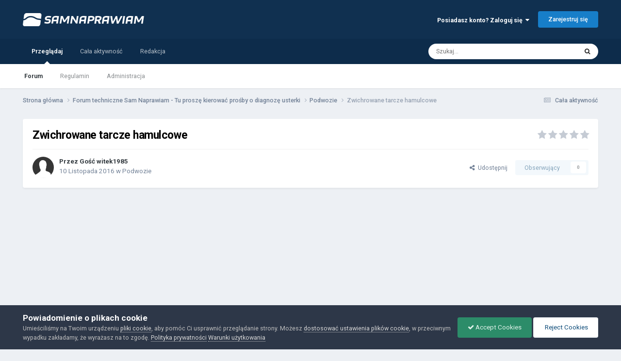

--- FILE ---
content_type: text/html;charset=UTF-8
request_url: https://forum.samnaprawiam.com/topic/7065-zwichrowane-tarcze-hamulcowe/
body_size: 13967
content:
<!DOCTYPE html>
<html lang="pl-PL" dir="ltr">
	<head>
		<meta charset="utf-8">
        
		<title>Zwichrowane tarcze hamulcowe - Podwozie - Forum Sam Naprawiam - porady motoryzacyjne, instrukcje napraw</title>
		
			<!-- Google tag (gtag.js) -->
<script async src="https://www.googletagmanager.com/gtag/js?id=G-CC7Z8DJM5K"></script>
<script>
  window.dataLayer = window.dataLayer || [];
  function gtag(){dataLayer.push(arguments);}
  gtag('js', new Date());

  gtag('config', 'G-CC7Z8DJM5K');
</script>
		
		
		
		

	<meta name="viewport" content="width=device-width, initial-scale=1">


	
	


	<meta name="twitter:card" content="summary" />




	
		
			
				<meta property="og:title" content="Zwichrowane tarcze hamulcowe">
			
		
	

	
		
			
				<meta property="og:type" content="website">
			
		
	

	
		
			
				<meta property="og:url" content="https://forum.samnaprawiam.com/topic/7065-zwichrowane-tarcze-hamulcowe/">
			
		
	

	
		
			
				<meta name="description" content="Witam forumowiczów, już kiedyś poruszałem ten temat mianowicie podczas hamowania mam bicie na kierownicy z prawej strony i trzęsie autem ( przy większej prędkości ). A przy małej jest efekt jazdy po polu z kartoflami. W ciągu 1,5 roku wymieniałem 3 razy tarcze i klocki i był spokój przez 6 miesię...">
			
		
	

	
		
			
				<meta property="og:description" content="Witam forumowiczów, już kiedyś poruszałem ten temat mianowicie podczas hamowania mam bicie na kierownicy z prawej strony i trzęsie autem ( przy większej prędkości ). A przy małej jest efekt jazdy po polu z kartoflami. W ciągu 1,5 roku wymieniałem 3 razy tarcze i klocki i był spokój przez 6 miesię...">
			
		
	

	
		
			
				<meta property="og:updated_time" content="2016-11-13T18:30:58Z">
			
		
	

	
		
			
				<meta property="og:site_name" content="Forum Sam Naprawiam - porady motoryzacyjne, instrukcje napraw">
			
		
	

	
		
			
				<meta property="og:locale" content="pl_PL">
			
		
	


	
		<link rel="canonical" href="https://forum.samnaprawiam.com/topic/7065-zwichrowane-tarcze-hamulcowe/" />
	

<link rel="alternate" type="application/rss+xml" title="SAM NAPRAWIAM - RSS" href="https://forum.samnaprawiam.com/rss/1-sam-naprawiam-rss.xml/" />



<link rel="manifest" href="https://forum.samnaprawiam.com/manifest.webmanifest/">
<meta name="msapplication-config" content="https://forum.samnaprawiam.com/browserconfig.xml/">
<meta name="msapplication-starturl" content="/">
<meta name="application-name" content="Forum Sam Naprawiam - porady motoryzacyjne, instrukcje napraw">
<meta name="apple-mobile-web-app-title" content="Forum Sam Naprawiam - porady motoryzacyjne, instrukcje napraw">

	<meta name="theme-color" content="#103050">






	

	
		
			<link rel="icon" sizes="36x36" href="https://forum.samnaprawiam.com/uploads/monthly_2020_09/android-chrome-36x36.png?v=1710290162">
		
	

	
		
			<link rel="icon" sizes="48x48" href="https://forum.samnaprawiam.com/uploads/monthly_2020_09/android-chrome-48x48.png?v=1710290162">
		
	

	
		
			<link rel="icon" sizes="72x72" href="https://forum.samnaprawiam.com/uploads/monthly_2020_09/android-chrome-72x72.png?v=1710290162">
		
	

	
		
			<link rel="icon" sizes="96x96" href="https://forum.samnaprawiam.com/uploads/monthly_2020_09/android-chrome-96x96.png?v=1710290162">
		
	

	
		
			<link rel="icon" sizes="144x144" href="https://forum.samnaprawiam.com/uploads/monthly_2020_09/android-chrome-144x144.png?v=1710290162">
		
	

	
		
			<link rel="icon" sizes="192x192" href="https://forum.samnaprawiam.com/uploads/monthly_2020_09/android-chrome-192x192.png?v=1710290162">
		
	

	
		
			<link rel="icon" sizes="256x256" href="https://forum.samnaprawiam.com/uploads/monthly_2020_09/android-chrome-256x256.png?v=1710290162">
		
	

	
		
			<link rel="icon" sizes="384x384" href="https://forum.samnaprawiam.com/uploads/monthly_2020_09/android-chrome-384x384.png?v=1710290162">
		
	

	
		
			<link rel="icon" sizes="512x512" href="https://forum.samnaprawiam.com/uploads/monthly_2020_09/android-chrome-512x512.png?v=1710290162">
		
	

	
		
			<meta name="msapplication-square70x70logo" content="https://forum.samnaprawiam.com/uploads/monthly_2020_09/msapplication-square70x70logo.png?v=1710290162"/>
		
	

	
		
			<meta name="msapplication-TileImage" content="https://forum.samnaprawiam.com/uploads/monthly_2020_09/msapplication-TileImage.png?v=1710290162"/>
		
	

	
		
			<meta name="msapplication-square150x150logo" content="https://forum.samnaprawiam.com/uploads/monthly_2020_09/msapplication-square150x150logo.png?v=1710290162"/>
		
	

	
		
			<meta name="msapplication-wide310x150logo" content="https://forum.samnaprawiam.com/uploads/monthly_2020_09/msapplication-wide310x150logo.png?v=1710290162"/>
		
	

	
		
			<meta name="msapplication-square310x310logo" content="https://forum.samnaprawiam.com/uploads/monthly_2020_09/msapplication-square310x310logo.png?v=1710290162"/>
		
	

	
		
			
				<link rel="apple-touch-icon" href="https://forum.samnaprawiam.com/uploads/monthly_2020_09/apple-touch-icon-57x57.png?v=1710290162">
			
		
	

	
		
			
				<link rel="apple-touch-icon" sizes="60x60" href="https://forum.samnaprawiam.com/uploads/monthly_2020_09/apple-touch-icon-60x60.png?v=1710290162">
			
		
	

	
		
			
				<link rel="apple-touch-icon" sizes="72x72" href="https://forum.samnaprawiam.com/uploads/monthly_2020_09/apple-touch-icon-72x72.png?v=1710290162">
			
		
	

	
		
			
				<link rel="apple-touch-icon" sizes="76x76" href="https://forum.samnaprawiam.com/uploads/monthly_2020_09/apple-touch-icon-76x76.png?v=1710290162">
			
		
	

	
		
			
				<link rel="apple-touch-icon" sizes="114x114" href="https://forum.samnaprawiam.com/uploads/monthly_2020_09/apple-touch-icon-114x114.png?v=1710290162">
			
		
	

	
		
			
				<link rel="apple-touch-icon" sizes="120x120" href="https://forum.samnaprawiam.com/uploads/monthly_2020_09/apple-touch-icon-120x120.png?v=1710290162">
			
		
	

	
		
			
				<link rel="apple-touch-icon" sizes="144x144" href="https://forum.samnaprawiam.com/uploads/monthly_2020_09/apple-touch-icon-144x144.png?v=1710290162">
			
		
	

	
		
			
				<link rel="apple-touch-icon" sizes="152x152" href="https://forum.samnaprawiam.com/uploads/monthly_2020_09/apple-touch-icon-152x152.png?v=1710290162">
			
		
	

	
		
			
				<link rel="apple-touch-icon" sizes="180x180" href="https://forum.samnaprawiam.com/uploads/monthly_2020_09/apple-touch-icon-180x180.png?v=1710290162">
			
		
	





<link rel="preload" href="//forum.samnaprawiam.com/applications/core/interface/font/fontawesome-webfont.woff2?v=4.7.0" as="font" crossorigin="anonymous">
		


	<link rel="preconnect" href="https://fonts.googleapis.com">
	<link rel="preconnect" href="https://fonts.gstatic.com" crossorigin>
	
		<link href="https://fonts.googleapis.com/css2?family=Roboto:wght@300;400;500;600;700&display=swap" rel="stylesheet">
	



	<link rel='stylesheet' href='https://forum.samnaprawiam.com/uploads/css_built_2/341e4a57816af3ba440d891ca87450ff_framework.css?v=4c8d00e66c1758948886' media='all'>

	<link rel='stylesheet' href='https://forum.samnaprawiam.com/uploads/css_built_2/05e81b71abe4f22d6eb8d1a929494829_responsive.css?v=4c8d00e66c1758948886' media='all'>

	<link rel='stylesheet' href='https://forum.samnaprawiam.com/uploads/css_built_2/90eb5adf50a8c640f633d47fd7eb1778_core.css?v=4c8d00e66c1758948886' media='all'>

	<link rel='stylesheet' href='https://forum.samnaprawiam.com/uploads/css_built_2/5a0da001ccc2200dc5625c3f3934497d_core_responsive.css?v=4c8d00e66c1758948886' media='all'>

	<link rel='stylesheet' href='https://forum.samnaprawiam.com/uploads/css_built_2/62e269ced0fdab7e30e026f1d30ae516_forums.css?v=4c8d00e66c1758948886' media='all'>

	<link rel='stylesheet' href='https://forum.samnaprawiam.com/uploads/css_built_2/76e62c573090645fb99a15a363d8620e_forums_responsive.css?v=4c8d00e66c1758948886' media='all'>

	<link rel='stylesheet' href='https://forum.samnaprawiam.com/uploads/css_built_2/ebdea0c6a7dab6d37900b9190d3ac77b_topics.css?v=4c8d00e66c1758948886' media='all'>





<link rel='stylesheet' href='https://forum.samnaprawiam.com/uploads/css_built_2/258adbb6e4f3e83cd3b355f84e3fa002_custom.css?v=4c8d00e66c1758948886' media='all'>




		
		

      
      

    


        <script async src="https://pagead2.googlesyndication.com/pagead/js/adsbygoogle.js?client=ca-pub-9700144528837817"
     crossorigin="anonymous"></script>
    	 
      
          
	</head>
	<body class='ipsApp ipsApp_front ipsJS_none ipsClearfix' data-controller='core.front.core.app' data-message="" data-pageApp='forums' data-pageLocation='front' data-pageModule='forums' data-pageController='topic' data-pageID='7065'  >
		
        

        

		  <a href='#ipsLayout_mainArea' class='ipsHide' title='Przejdź do głównej zawartości tej strony' accesskey='m'>Skocz do zawartości</a>
		<div id='ipsLayout_header' class='ipsClearfix'>
			





			<header>
				<div class='ipsLayout_container'>
					


<a href='https://forum.samnaprawiam.com/' id='elLogo' accesskey='1'><img src="https://forum.samnaprawiam.com/uploads/monthly_2022_05/samnaprawiam-biale.png.d7851f9b1e13e8c2daf08e994d5e3f78.png.822742fee4fdc10731f963d569f2b56c.png" alt='Forum Sam Naprawiam - porady motoryzacyjne, instrukcje napraw'></a>

					
						

	<ul id='elUserNav' class='ipsList_inline cSignedOut ipsResponsive_showDesktop'>
		
        
		
        
        
            
            <li id='elSignInLink'>
                <a href='https://forum.samnaprawiam.com/login/' data-ipsMenu-closeOnClick="false" data-ipsMenu id='elUserSignIn'>
                    Posiadasz konto? Zaloguj się &nbsp;<i class='fa fa-caret-down'></i>
                </a>
                
<div id='elUserSignIn_menu' class='ipsMenu ipsMenu_auto ipsHide'>
	<form accept-charset='utf-8' method='post' action='https://forum.samnaprawiam.com/login/'>
		<input type="hidden" name="csrfKey" value="a5a952af924a3042416c873b721f30e0">
		<input type="hidden" name="ref" value="aHR0cHM6Ly9mb3J1bS5zYW1uYXByYXdpYW0uY29tL3RvcGljLzcwNjUtendpY2hyb3dhbmUtdGFyY3plLWhhbXVsY293ZS8=">
		<div data-role="loginForm">
			
			
			
				
<div class="ipsPad ipsForm ipsForm_vertical">
	<h4 class="ipsType_sectionHead">Zaloguj się</h4>
	<br><br>
	<ul class='ipsList_reset'>
		<li class="ipsFieldRow ipsFieldRow_noLabel ipsFieldRow_fullWidth">
			
			
				<input type="text" placeholder="Nazwa użytkownika" name="auth" autocomplete="username">
			
		</li>
		<li class="ipsFieldRow ipsFieldRow_noLabel ipsFieldRow_fullWidth">
			<input type="password" placeholder="Hasło" name="password" autocomplete="current-password">
		</li>
		<li class="ipsFieldRow ipsFieldRow_checkbox ipsClearfix">
			<span class="ipsCustomInput">
				<input type="checkbox" name="remember_me" id="remember_me_checkbox" value="1" checked aria-checked="true">
				<span></span>
			</span>
			<div class="ipsFieldRow_content">
				<label class="ipsFieldRow_label" for="remember_me_checkbox">Zapamiętaj mnie</label>
				<span class="ipsFieldRow_desc">Niezalecane na współdzielonych komputerach</span>
			</div>
		</li>
		<li class="ipsFieldRow ipsFieldRow_fullWidth">
			<button type="submit" name="_processLogin" value="usernamepassword" class="ipsButton ipsButton_primary ipsButton_small" id="elSignIn_submit">Zaloguj się</button>
			
				<p class="ipsType_right ipsType_small">
					
						<a href='https://forum.samnaprawiam.com/lostpassword/' data-ipsDialog data-ipsDialog-title='Nie pamiętasz hasła?'>
					
					Nie pamiętasz hasła?</a>
				</p>
			
		</li>
	</ul>
</div>
			
		</div>
	</form>
</div>
            </li>
            
        
		
			<li>
				
					<a href='https://forum.samnaprawiam.com/register/' data-ipsDialog data-ipsDialog-size='narrow' data-ipsDialog-title='Zarejestruj się' id='elRegisterButton' class='ipsButton ipsButton_normal ipsButton_primary'>Zarejestruj się</a>
				
			</li>
		
	</ul>

						
<ul class='ipsMobileHamburger ipsList_reset ipsResponsive_hideDesktop'>
	<li data-ipsDrawer data-ipsDrawer-drawerElem='#elMobileDrawer'>
		<a href='#'>
			
			
				
			
			
			
			<i class='fa fa-navicon'></i>
		</a>
	</li>
</ul>
					
				</div>
			</header>
			

	<nav data-controller='core.front.core.navBar' class=' ipsResponsive_showDesktop'>
		<div class='ipsNavBar_primary ipsLayout_container '>
			<ul data-role="primaryNavBar" class='ipsClearfix'>
				


	
		
		
			
		
		<li class='ipsNavBar_active' data-active id='elNavSecondary_1' data-role="navBarItem" data-navApp="core" data-navExt="CustomItem">
			
			
				<a href="https://forum.samnaprawiam.com"  data-navItem-id="1" data-navDefault>
					Przeglądaj<span class='ipsNavBar_active__identifier'></span>
				</a>
			
			
				<ul class='ipsNavBar_secondary ' data-role='secondaryNavBar'>
					


	
		
		
			
		
		<li class='ipsNavBar_active' data-active id='elNavSecondary_10' data-role="navBarItem" data-navApp="forums" data-navExt="Forums">
			
			
				<a href="https://forum.samnaprawiam.com"  data-navItem-id="10" data-navDefault>
					Forum<span class='ipsNavBar_active__identifier'></span>
				</a>
			
			
		</li>
	
	

	
		
		
		<li  id='elNavSecondary_13' data-role="navBarItem" data-navApp="core" data-navExt="Guidelines">
			
			
				<a href="https://forum.samnaprawiam.com/guidelines/"  data-navItem-id="13" >
					Regulamin<span class='ipsNavBar_active__identifier'></span>
				</a>
			
			
		</li>
	
	

	
		
		
		<li  id='elNavSecondary_14' data-role="navBarItem" data-navApp="core" data-navExt="StaffDirectory">
			
			
				<a href="https://forum.samnaprawiam.com/staff/"  data-navItem-id="14" >
					Administracja<span class='ipsNavBar_active__identifier'></span>
				</a>
			
			
		</li>
	
	

					<li class='ipsHide' id='elNavigationMore_1' data-role='navMore'>
						<a href='#' data-ipsMenu data-ipsMenu-appendTo='#elNavigationMore_1' id='elNavigationMore_1_dropdown'>Więcej <i class='fa fa-caret-down'></i></a>
						<ul class='ipsHide ipsMenu ipsMenu_auto' id='elNavigationMore_1_dropdown_menu' data-role='moreDropdown'></ul>
					</li>
				</ul>
			
		</li>
	
	

	
		
		
		<li  id='elNavSecondary_2' data-role="navBarItem" data-navApp="core" data-navExt="CustomItem">
			
			
				<a href="https://forum.samnaprawiam.com/discover/"  data-navItem-id="2" >
					Cała aktywność<span class='ipsNavBar_active__identifier'></span>
				</a>
			
			
				<ul class='ipsNavBar_secondary ipsHide' data-role='secondaryNavBar'>
					


	
		
		
		<li  id='elNavSecondary_4' data-role="navBarItem" data-navApp="core" data-navExt="AllActivity">
			
			
				<a href="https://forum.samnaprawiam.com/discover/"  data-navItem-id="4" >
					Cała aktywność<span class='ipsNavBar_active__identifier'></span>
				</a>
			
			
		</li>
	
	

	
	

	
	

	
	

	
		
		
		<li  id='elNavSecondary_8' data-role="navBarItem" data-navApp="core" data-navExt="Search">
			
			
				<a href="https://forum.samnaprawiam.com/search/"  data-navItem-id="8" >
					Szukaj<span class='ipsNavBar_active__identifier'></span>
				</a>
			
			
		</li>
	
	

	
	

					<li class='ipsHide' id='elNavigationMore_2' data-role='navMore'>
						<a href='#' data-ipsMenu data-ipsMenu-appendTo='#elNavigationMore_2' id='elNavigationMore_2_dropdown'>Więcej <i class='fa fa-caret-down'></i></a>
						<ul class='ipsHide ipsMenu ipsMenu_auto' id='elNavigationMore_2_dropdown_menu' data-role='moreDropdown'></ul>
					</li>
				</ul>
			
		</li>
	
	

	
		
		
		<li  id='elNavSecondary_23' data-role="navBarItem" data-navApp="core" data-navExt="CustomItem">
			
			
				<a href="https://samnaprawiam.com/redakcja-serwisu.html" target='_blank' rel="noopener" data-navItem-id="23" >
					Redakcja<span class='ipsNavBar_active__identifier'></span>
				</a>
			
			
		</li>
	
	

				<li class='ipsHide' id='elNavigationMore' data-role='navMore'>
					<a href='#' data-ipsMenu data-ipsMenu-appendTo='#elNavigationMore' id='elNavigationMore_dropdown'>Więcej</a>
					<ul class='ipsNavBar_secondary ipsHide' data-role='secondaryNavBar'>
						<li class='ipsHide' id='elNavigationMore_more' data-role='navMore'>
							<a href='#' data-ipsMenu data-ipsMenu-appendTo='#elNavigationMore_more' id='elNavigationMore_more_dropdown'>Więcej <i class='fa fa-caret-down'></i></a>
							<ul class='ipsHide ipsMenu ipsMenu_auto' id='elNavigationMore_more_dropdown_menu' data-role='moreDropdown'></ul>
						</li>
					</ul>
				</li>
			</ul>
			

	<div id="elSearchWrapper">
		<div id='elSearch' data-controller="core.front.core.quickSearch">
			<form accept-charset='utf-8' action='//forum.samnaprawiam.com/search/?do=quicksearch' method='post'>
                <input type='search' id='elSearchField' placeholder='Szukaj...' name='q' autocomplete='off' aria-label='Szukaj'>
                <details class='cSearchFilter'>
                    <summary class='cSearchFilter__text'></summary>
                    <ul class='cSearchFilter__menu'>
                        
                        <li><label><input type="radio" name="type" value="all" ><span class='cSearchFilter__menuText'>Wszędzie</span></label></li>
                        
                            
                                <li><label><input type="radio" name="type" value='contextual_{&quot;type&quot;:&quot;forums_topic&quot;,&quot;nodes&quot;:14}' checked><span class='cSearchFilter__menuText'>To forum</span></label></li>
                            
                                <li><label><input type="radio" name="type" value='contextual_{&quot;type&quot;:&quot;forums_topic&quot;,&quot;item&quot;:7065}' checked><span class='cSearchFilter__menuText'>Ten temat</span></label></li>
                            
                        
                        
                            <li><label><input type="radio" name="type" value="core_statuses_status"><span class='cSearchFilter__menuText'>Aktualizacje statusu</span></label></li>
                        
                            <li><label><input type="radio" name="type" value="forums_topic"><span class='cSearchFilter__menuText'>Tematy</span></label></li>
                        
                            <li><label><input type="radio" name="type" value="core_members"><span class='cSearchFilter__menuText'>Użytkownicy</span></label></li>
                        
                    </ul>
                </details>
				<button class='cSearchSubmit' type="submit" aria-label='Szukaj'><i class="fa fa-search"></i></button>
			</form>
		</div>
	</div>

		</div>
	</nav>

			
<ul id='elMobileNav' class='ipsResponsive_hideDesktop' data-controller='core.front.core.mobileNav'>
	
		
			
			
				
				
			
				
					<li id='elMobileBreadcrumb'>
						<a href='https://forum.samnaprawiam.com/forum/14-podwozie/'>
							<span>Podwozie</span>
						</a>
					</li>
				
				
			
				
				
			
		
	
	
	
	<li >
		<a data-action="defaultStream" href='https://forum.samnaprawiam.com/discover/'><i class="fa fa-newspaper-o" aria-hidden="true"></i></a>
	</li>

	

	
		<li class='ipsJS_show'>
			<a href='https://forum.samnaprawiam.com/search/'><i class='fa fa-search'></i></a>
		</li>
	
</ul>
		</div>
		<main id='ipsLayout_body' class='ipsLayout_container'>
			<div id='ipsLayout_contentArea'>
				<div id='ipsLayout_contentWrapper'>
					
<nav class='ipsBreadcrumb ipsBreadcrumb_top ipsFaded_withHover'>
	

	<ul class='ipsList_inline ipsPos_right'>
		
		<li >
			<a data-action="defaultStream" class='ipsType_light '  href='https://forum.samnaprawiam.com/discover/'><i class="fa fa-newspaper-o" aria-hidden="true"></i> <span>Cała aktywność</span></a>
		</li>
		
	</ul>

	<ul data-role="breadcrumbList">
		<li>
			<a title="Strona główna" href='https://forum.samnaprawiam.com/'>
				<span>Strona główna <i class='fa fa-angle-right'></i></span>
			</a>
		</li>
		
		
			<li>
				
					<a href='https://forum.samnaprawiam.com/forum/5-forum-techniczne-sam-naprawiam-tu-prosz%C4%99-kierowa%C4%87-pro%C5%9Bby-o-diagnoz%C4%99-usterki/'>
						<span>Forum techniczne Sam Naprawiam - Tu proszę kierować prośby o diagnozę usterki <i class='fa fa-angle-right' aria-hidden="true"></i></span>
					</a>
				
			</li>
		
			<li>
				
					<a href='https://forum.samnaprawiam.com/forum/14-podwozie/'>
						<span>Podwozie <i class='fa fa-angle-right' aria-hidden="true"></i></span>
					</a>
				
			</li>
		
			<li>
				
					Zwichrowane tarcze hamulcowe
				
			</li>
		
	</ul>
</nav>
					
					<div id='ipsLayout_mainArea'>
						
						
						
						

	




						



<div class='ipsPageHeader ipsResponsive_pull ipsBox ipsPadding sm:ipsPadding:half ipsMargin_bottom'>
		
	
	<div class='ipsFlex ipsFlex-ai:center ipsFlex-fw:wrap ipsGap:4'>
		<div class='ipsFlex-flex:11'>
			<h1 class='ipsType_pageTitle ipsContained_container'>
				

				
				
					<span class='ipsType_break ipsContained'>
						<span>Zwichrowane tarcze hamulcowe</span>
					</span>
				
			</h1>
			
			
		</div>
		
			<div class='ipsFlex-flex:00 ipsType_light'>
				
				
<div  class='ipsClearfix ipsRating  ipsRating_veryLarge'>
	
	<ul class='ipsRating_collective'>
		
			
				<li class='ipsRating_off'>
					<i class='fa fa-star'></i>
				</li>
			
		
			
				<li class='ipsRating_off'>
					<i class='fa fa-star'></i>
				</li>
			
		
			
				<li class='ipsRating_off'>
					<i class='fa fa-star'></i>
				</li>
			
		
			
				<li class='ipsRating_off'>
					<i class='fa fa-star'></i>
				</li>
			
		
			
				<li class='ipsRating_off'>
					<i class='fa fa-star'></i>
				</li>
			
		
	</ul>
</div>
			</div>
		
	</div>
	<hr class='ipsHr'>
	<div class='ipsPageHeader__meta ipsFlex ipsFlex-jc:between ipsFlex-ai:center ipsFlex-fw:wrap ipsGap:3'>
		<div class='ipsFlex-flex:11'>
			<div class='ipsPhotoPanel ipsPhotoPanel_mini ipsPhotoPanel_notPhone ipsClearfix'>
				

	<span class='ipsUserPhoto ipsUserPhoto_mini '>
		<img src='https://forum.samnaprawiam.com/uploads/set_resources_2/84c1e40ea0e759e3f1505eb1788ddf3c_default_photo.png' alt='Gość witek1985' loading="lazy">
	</span>

				<div>
					<p class='ipsType_reset ipsType_blendLinks'>
						<span class='ipsType_normal'>
						
							<strong>Przez 


Gość witek1985</strong><br />
							<span class='ipsType_light'><time datetime='2016-11-10T23:10:51Z' title='10.11.2016 23:10' data-short='9 l '>10 Listopada 2016</time> w <a href="https://forum.samnaprawiam.com/forum/14-podwozie/">Podwozie</a></span>
						
						</span>
					</p>
				</div>
			</div>
		</div>
		
			<div class='ipsFlex-flex:01 ipsResponsive_hidePhone'>
				<div class='ipsShareLinks'>
					
						


    <a href='#elShareItem_1320325904_menu' id='elShareItem_1320325904' data-ipsMenu class='ipsShareButton ipsButton ipsButton_verySmall ipsButton_link ipsButton_link--light'>
        <span><i class='fa fa-share-alt'></i></span> &nbsp;Udostępnij
    </a>

    <div class='ipsPadding ipsMenu ipsMenu_normal ipsHide' id='elShareItem_1320325904_menu' data-controller="core.front.core.sharelink">
        
        
        <span data-ipsCopy data-ipsCopy-flashmessage>
            <a href="https://forum.samnaprawiam.com/topic/7065-zwichrowane-tarcze-hamulcowe/" class="ipsButton ipsButton_light ipsButton_small ipsButton_fullWidth" data-role="copyButton" data-clipboard-text="https://forum.samnaprawiam.com/topic/7065-zwichrowane-tarcze-hamulcowe/" data-ipstooltip title='Copy Link to Clipboard'><i class="fa fa-clone"></i> https://forum.samnaprawiam.com/topic/7065-zwichrowane-tarcze-hamulcowe/</a>
        </span>
        <ul class='ipsShareLinks ipsMargin_top:half'>
            
                <li>
<a href="https://www.linkedin.com/shareArticle?mini=true&amp;url=https%3A%2F%2Fforum.samnaprawiam.com%2Ftopic%2F7065-zwichrowane-tarcze-hamulcowe%2F&amp;title=Zwichrowane+tarcze+hamulcowe" rel="nofollow noopener" class="cShareLink cShareLink_linkedin" target="_blank" data-role="shareLink" title='Udostępnij w LinkedIn ' data-ipsTooltip>
	<i class="fa fa-linkedin"></i>
</a></li>
            
                <li>
<a href="https://x.com/share?url=https%3A%2F%2Fforum.samnaprawiam.com%2Ftopic%2F7065-zwichrowane-tarcze-hamulcowe%2F" class="cShareLink cShareLink_x" target="_blank" data-role="shareLink" title='Share on X' data-ipsTooltip rel='nofollow noopener'>
    <i class="fa fa-x"></i>
</a></li>
            
                <li>
<a href="https://www.facebook.com/sharer/sharer.php?u=https%3A%2F%2Fforum.samnaprawiam.com%2Ftopic%2F7065-zwichrowane-tarcze-hamulcowe%2F" class="cShareLink cShareLink_facebook" target="_blank" data-role="shareLink" title='Udostępnij na Facebooku' data-ipsTooltip rel='noopener nofollow'>
	<i class="fa fa-facebook"></i>
</a></li>
            
                <li>
<a href="https://www.reddit.com/submit?url=https%3A%2F%2Fforum.samnaprawiam.com%2Ftopic%2F7065-zwichrowane-tarcze-hamulcowe%2F&amp;title=Zwichrowane+tarcze+hamulcowe" rel="nofollow noopener" class="cShareLink cShareLink_reddit" target="_blank" title='Udostępnij w Reddit' data-ipsTooltip>
	<i class="fa fa-reddit"></i>
</a></li>
            
                <li>
<a href="mailto:?subject=Zwichrowane%20tarcze%20hamulcowe&body=https%3A%2F%2Fforum.samnaprawiam.com%2Ftopic%2F7065-zwichrowane-tarcze-hamulcowe%2F" rel='nofollow' class='cShareLink cShareLink_email' title='Wyślij link za pomocą poczty email' data-ipsTooltip>
	<i class="fa fa-envelope"></i>
</a></li>
            
                <li>
<a href="https://pinterest.com/pin/create/button/?url=https://forum.samnaprawiam.com/topic/7065-zwichrowane-tarcze-hamulcowe/&amp;media=" class="cShareLink cShareLink_pinterest" rel="nofollow noopener" target="_blank" data-role="shareLink" title='Udostępnij w Pinterest' data-ipsTooltip>
	<i class="fa fa-pinterest"></i>
</a></li>
            
        </ul>
        
            <hr class='ipsHr'>
            <button class='ipsHide ipsButton ipsButton_verySmall ipsButton_light ipsButton_fullWidth ipsMargin_top:half' data-controller='core.front.core.webshare' data-role='webShare' data-webShareTitle='Zwichrowane tarcze hamulcowe' data-webShareText='Zwichrowane tarcze hamulcowe' data-webShareUrl='https://forum.samnaprawiam.com/topic/7065-zwichrowane-tarcze-hamulcowe/'>Więcej opcji udostępniania...</button>
        
    </div>

					
					
                    

					



					

<div data-followApp='forums' data-followArea='topic' data-followID='7065' data-controller='core.front.core.followButton'>
	

	<a href='https://forum.samnaprawiam.com/login/' rel="nofollow" class="ipsFollow ipsPos_middle ipsButton ipsButton_light ipsButton_verySmall ipsButton_disabled" data-role="followButton" data-ipsTooltip title='Zaloguj się, aby obserwować tę zawartość'>
		<span>Obserwujący</span>
		<span class='ipsCommentCount'>0</span>
	</a>

</div>
				</div>
			</div>
					
	</div>
	
	
</div>








<div class='ipsClearfix'>
	<ul class="ipsToolList ipsToolList_horizontal ipsClearfix ipsSpacer_both ipsResponsive_hidePhone">
		
		
		
	</ul>
</div>

<div id='comments' data-controller='core.front.core.commentFeed,forums.front.topic.view, core.front.core.ignoredComments'  data-baseURL='https://forum.samnaprawiam.com/topic/7065-zwichrowane-tarcze-hamulcowe/' data-lastPage data-feedID='topic-7065' class='cTopic ipsClear ipsSpacer_top'>
	
			
	

	

<div data-controller='core.front.core.recommendedComments' data-url='https://forum.samnaprawiam.com/topic/7065-zwichrowane-tarcze-hamulcowe/?recommended=comments' class='ipsRecommendedComments ipsHide'>
	<div data-role="recommendedComments">
		<h2 class='ipsType_sectionHead ipsType_large ipsType_bold ipsMargin_bottom'>Rekomendowane odpowiedzi</h2>
		
	</div>
</div>
	
	<div id="elPostFeed" data-role='commentFeed' data-controller='core.front.core.moderation' >
		<form action="https://forum.samnaprawiam.com/topic/7065-zwichrowane-tarcze-hamulcowe/?csrfKey=a5a952af924a3042416c873b721f30e0&amp;do=multimodComment" method="post" data-ipsPageAction data-role='moderationTools'>
			
			
				

					

					
					



<a id='findComment-38673'></a>
<a id='comment-38673'></a>
<article  id='elComment_38673' class='cPost ipsBox ipsResponsive_pull  ipsComment  ipsComment_parent ipsClearfix ipsClear ipsColumns ipsColumns_noSpacing ipsColumns_collapsePhone    '>
	

	

	<div class='cAuthorPane_mobile ipsResponsive_showPhone'>
		<div class='cAuthorPane_photo'>
			<div class='cAuthorPane_photoWrap'>
				

	<span class='ipsUserPhoto ipsUserPhoto_large '>
		<img src='https://forum.samnaprawiam.com/uploads/set_resources_2/84c1e40ea0e759e3f1505eb1788ddf3c_default_photo.png' alt='Gość witek1985' loading="lazy">
	</span>

				
				
			</div>
		</div>
		<div class='cAuthorPane_content'>
			<h3 class='ipsType_sectionHead cAuthorPane_author ipsType_break ipsType_blendLinks ipsFlex ipsFlex-ai:center'>
				


Gość witek1985
			</h3>
			<div class='ipsType_light ipsType_reset'>
			    <a href='https://forum.samnaprawiam.com/topic/7065-zwichrowane-tarcze-hamulcowe/#findComment-38673' rel="nofollow" class='ipsType_blendLinks'>Opublikowano <time datetime='2016-11-10T23:10:51Z' title='10.11.2016 23:10' data-short='9 l '>10 Listopada 2016</time></a>
				
			</div>
		</div>
	</div>
	<aside class='ipsComment_author cAuthorPane ipsColumn ipsColumn_medium ipsResponsive_hidePhone'>
		<h3 class='ipsType_sectionHead cAuthorPane_author ipsType_blendLinks ipsType_break'><strong>


Gość witek1985</strong>
			
		</h3>
		<ul class='cAuthorPane_info ipsList_reset'>
			<li data-role='photo' class='cAuthorPane_photo'>
				<div class='cAuthorPane_photoWrap'>
					

	<span class='ipsUserPhoto ipsUserPhoto_large '>
		<img src='https://forum.samnaprawiam.com/uploads/set_resources_2/84c1e40ea0e759e3f1505eb1788ddf3c_default_photo.png' alt='Gość witek1985' loading="lazy">
	</span>

					
					
				</div>
			</li>
			
				<li data-role='group'>Guests</li>
				
			
			
			
		</ul>
	</aside>
	<div class='ipsColumn ipsColumn_fluid ipsMargin:none'>
		

<div id='comment-38673_wrap' data-controller='core.front.core.comment' data-commentApp='forums' data-commentType='forums' data-commentID="38673" data-quoteData='{&quot;userid&quot;:null,&quot;username&quot;:&quot;Gość witek1985&quot;,&quot;timestamp&quot;:1478819451,&quot;contentapp&quot;:&quot;forums&quot;,&quot;contenttype&quot;:&quot;forums&quot;,&quot;contentid&quot;:7065,&quot;contentclass&quot;:&quot;forums_Topic&quot;,&quot;contentcommentid&quot;:38673}' class='ipsComment_content ipsType_medium'>

	<div class='ipsComment_meta ipsType_light ipsFlex ipsFlex-ai:center ipsFlex-jc:between ipsFlex-fd:row-reverse'>
		<div class='ipsType_light ipsType_reset ipsType_blendLinks ipsComment_toolWrap'>
			<div class='ipsResponsive_hidePhone ipsComment_badges'>
				<ul class='ipsList_reset ipsFlex ipsFlex-jc:end ipsFlex-fw:wrap ipsGap:2 ipsGap_row:1'>
					
					
					
					
					
				</ul>
			</div>
			<ul class='ipsList_reset ipsComment_tools'>
				<li>
					<a href='#elControls_38673_menu' class='ipsComment_ellipsis' id='elControls_38673' title='Więcej opcji...' data-ipsMenu data-ipsMenu-appendTo='#comment-38673_wrap'><i class='fa fa-ellipsis-h'></i></a>
					<ul id='elControls_38673_menu' class='ipsMenu ipsMenu_narrow ipsHide'>
						
						
							<li class='ipsMenu_item'><a href='https://forum.samnaprawiam.com/topic/7065-zwichrowane-tarcze-hamulcowe/' title='Udostępnij tę odpowiedź' data-ipsDialog data-ipsDialog-size='narrow' data-ipsDialog-content='#elShareComment_38673_menu' data-ipsDialog-title="Udostępnij tę odpowiedź" id='elSharePost_38673' data-role='shareComment'>Udostępnij</a></li>
						
                        
						
						
						
							
								
							
							
							
							
							
							
						
					</ul>
				</li>
				
			</ul>
		</div>

		<div class='ipsType_reset ipsResponsive_hidePhone'>
			<a href='https://forum.samnaprawiam.com/topic/7065-zwichrowane-tarcze-hamulcowe/?do=findComment&amp;comment=38673' rel="nofollow" class='ipsType_blendLinks'>Opublikowano <time datetime='2016-11-10T23:10:51Z' title='10.11.2016 23:10' data-short='9 l '>10 Listopada 2016</time></a>
			
			<span class='ipsResponsive_hidePhone'>
				
				
			</span>
		</div>
	</div>

	

    

	<div class='cPost_contentWrap'>
		
		<div data-role='commentContent' class='ipsType_normal ipsType_richText ipsPadding_bottom ipsContained' data-controller='core.front.core.lightboxedImages'>
			<p>Witam forumowiczów, już kiedyś poruszałem ten temat mianowicie podczas hamowania mam bicie na kierownicy z prawej strony i trzęsie autem ( przy większej prędkości ). A przy małej jest efekt jazdy po polu z kartoflami. W ciągu 1,5 roku wymieniałem 3 razy tarcze i klocki i był spokój przez 6 miesięcy po czym problem powracał z takimi samymi objawami. Chyba coś jest nie tak i wina nie leży po stronie tarcz i klocków tylko gdzie indziej. Coś innego powoduje że tarcze się szybko zużywają? Jak sądzicie? Mój mechanik zalecił sprawdzenie piast i przegląd zacisków hamulcowych żeby znaleźć przyczynę. Nadmienię że miałem 3 producentów tarcz i klocków i za każdym razem po przez pół roku było cacy a potem problem powracał. Autko to Golf 3. Macie jakieś sugestie? Pozdrawiam</p>

			
          
          
          
          
            	    

    

       
            	
  				  
          		 <p>&nbsp</p>
<script async src="https://pagead2.googlesyndication.com/pagead/js/adsbygoogle.js?client=ca-pub-9700144528837817"
     crossorigin="anonymous"></script>
<!-- Elastyczna All Forms -->
<ins class="adsbygoogle"
     style="display:block"
     data-ad-client="ca-pub-9700144528837817"
     data-ad-slot="9400041941"
     data-ad-format="auto"
     data-full-width-responsive="true"></ins>
<script>
     (adsbygoogle = window.adsbygoogle || []).push({});
</script>  
          		  
                
          
          
		</div>

		

		
	</div>

	

	



<div class='ipsPadding ipsHide cPostShareMenu' id='elShareComment_38673_menu'>
	<h5 class='ipsType_normal ipsType_reset'>Odnośnik do komentarza</h5>
	
		
	
	
    <span data-ipsCopy data-ipsCopy-flashmessage>
        <a href="https://forum.samnaprawiam.com/topic/7065-zwichrowane-tarcze-hamulcowe/" class="ipsButton ipsButton_light ipsButton_small ipsButton_fullWidth" data-role="copyButton" data-clipboard-text="https://forum.samnaprawiam.com/topic/7065-zwichrowane-tarcze-hamulcowe/" data-ipstooltip title='Copy Link to Clipboard'><i class="fa fa-clone"></i> https://forum.samnaprawiam.com/topic/7065-zwichrowane-tarcze-hamulcowe/</a>
    </span>

	
	<h5 class='ipsType_normal ipsType_reset ipsSpacer_top'>Udostępnij na innych stronach</h5>
	

	<ul class='ipsList_inline ipsList_noSpacing ipsClearfix' data-controller="core.front.core.sharelink">
		
			<li>
<a href="https://www.linkedin.com/shareArticle?mini=true&amp;url=https%3A%2F%2Fforum.samnaprawiam.com%2Ftopic%2F7065-zwichrowane-tarcze-hamulcowe%2F%3Fdo%3DfindComment%26comment%3D38673&amp;title=Zwichrowane+tarcze+hamulcowe" rel="nofollow noopener" class="cShareLink cShareLink_linkedin" target="_blank" data-role="shareLink" title='Udostępnij w LinkedIn ' data-ipsTooltip>
	<i class="fa fa-linkedin"></i>
</a></li>
		
			<li>
<a href="https://x.com/share?url=https%3A%2F%2Fforum.samnaprawiam.com%2Ftopic%2F7065-zwichrowane-tarcze-hamulcowe%2F%3Fdo%3DfindComment%26comment%3D38673" class="cShareLink cShareLink_x" target="_blank" data-role="shareLink" title='Share on X' data-ipsTooltip rel='nofollow noopener'>
    <i class="fa fa-x"></i>
</a></li>
		
			<li>
<a href="https://www.facebook.com/sharer/sharer.php?u=https%3A%2F%2Fforum.samnaprawiam.com%2Ftopic%2F7065-zwichrowane-tarcze-hamulcowe%2F%3Fdo%3DfindComment%26comment%3D38673" class="cShareLink cShareLink_facebook" target="_blank" data-role="shareLink" title='Udostępnij na Facebooku' data-ipsTooltip rel='noopener nofollow'>
	<i class="fa fa-facebook"></i>
</a></li>
		
			<li>
<a href="https://www.reddit.com/submit?url=https%3A%2F%2Fforum.samnaprawiam.com%2Ftopic%2F7065-zwichrowane-tarcze-hamulcowe%2F%3Fdo%3DfindComment%26comment%3D38673&amp;title=Zwichrowane+tarcze+hamulcowe" rel="nofollow noopener" class="cShareLink cShareLink_reddit" target="_blank" title='Udostępnij w Reddit' data-ipsTooltip>
	<i class="fa fa-reddit"></i>
</a></li>
		
			<li>
<a href="mailto:?subject=Zwichrowane%20tarcze%20hamulcowe&body=https%3A%2F%2Fforum.samnaprawiam.com%2Ftopic%2F7065-zwichrowane-tarcze-hamulcowe%2F%3Fdo%3DfindComment%26comment%3D38673" rel='nofollow' class='cShareLink cShareLink_email' title='Wyślij link za pomocą poczty email' data-ipsTooltip>
	<i class="fa fa-envelope"></i>
</a></li>
		
			<li>
<a href="https://pinterest.com/pin/create/button/?url=https://forum.samnaprawiam.com/topic/7065-zwichrowane-tarcze-hamulcowe/?do=findComment%26comment=38673&amp;media=" class="cShareLink cShareLink_pinterest" rel="nofollow noopener" target="_blank" data-role="shareLink" title='Udostępnij w Pinterest' data-ipsTooltip>
	<i class="fa fa-pinterest"></i>
</a></li>
		
	</ul>


	<hr class='ipsHr'>
	<button class='ipsHide ipsButton ipsButton_small ipsButton_light ipsButton_fullWidth ipsMargin_top:half' data-controller='core.front.core.webshare' data-role='webShare' data-webShareTitle='Zwichrowane tarcze hamulcowe' data-webShareText='Witam forumowiczów, już kiedyś poruszałem ten temat mianowicie podczas hamowania mam bicie na kierownicy z prawej strony i trzęsie autem ( przy większej prędkości ). A przy małej jest efekt jazdy po polu z kartoflami. W ciągu 1,5 roku wymieniałem 3 razy tarcze i klocki i był spokój przez 6 miesięcy po czym problem powracał z takimi samymi objawami. Chyba coś jest nie tak i wina nie leży po stronie tarcz i klocków tylko gdzie indziej. Coś innego powoduje że tarcze się szybko zużywają? Jak sądzicie? Mój mechanik zalecił sprawdzenie piast i przegląd zacisków hamulcowych żeby znaleźć przyczynę. Nadmienię że miałem 3 producentów tarcz i klocków i za każdym razem po przez pół roku było cacy a potem problem powracał. Autko to Golf 3. Macie jakieś sugestie? Pozdrawiam ' data-webShareUrl='https://forum.samnaprawiam.com/topic/7065-zwichrowane-tarcze-hamulcowe/?do=findComment&amp;comment=38673'>Więcej opcji udostępniania...</button>

	
</div>
</div>
	</div>
</article>
					
					
					
				

					

					
					



<a id='findComment-38674'></a>
<a id='comment-38674'></a>
<article  id='elComment_38674' class='cPost ipsBox ipsResponsive_pull  ipsComment  ipsComment_parent ipsClearfix ipsClear ipsColumns ipsColumns_noSpacing ipsColumns_collapsePhone    '>
	

	

	<div class='cAuthorPane_mobile ipsResponsive_showPhone'>
		<div class='cAuthorPane_photo'>
			<div class='cAuthorPane_photoWrap'>
				

	<span class='ipsUserPhoto ipsUserPhoto_large '>
		<img src='https://forum.samnaprawiam.com/uploads/set_resources_2/84c1e40ea0e759e3f1505eb1788ddf3c_default_photo.png' alt='Gość Kryssyl' loading="lazy">
	</span>

				
				
			</div>
		</div>
		<div class='cAuthorPane_content'>
			<h3 class='ipsType_sectionHead cAuthorPane_author ipsType_break ipsType_blendLinks ipsFlex ipsFlex-ai:center'>
				


Gość Kryssyl
			</h3>
			<div class='ipsType_light ipsType_reset'>
			    <a href='https://forum.samnaprawiam.com/topic/7065-zwichrowane-tarcze-hamulcowe/#findComment-38674' rel="nofollow" class='ipsType_blendLinks'>Opublikowano <time datetime='2016-11-11T00:10:23Z' title='11.11.2016 00:10' data-short='9 l '>11 Listopada 2016</time></a>
				
			</div>
		</div>
	</div>
	<aside class='ipsComment_author cAuthorPane ipsColumn ipsColumn_medium ipsResponsive_hidePhone'>
		<h3 class='ipsType_sectionHead cAuthorPane_author ipsType_blendLinks ipsType_break'><strong>


Gość Kryssyl</strong>
			
		</h3>
		<ul class='cAuthorPane_info ipsList_reset'>
			<li data-role='photo' class='cAuthorPane_photo'>
				<div class='cAuthorPane_photoWrap'>
					

	<span class='ipsUserPhoto ipsUserPhoto_large '>
		<img src='https://forum.samnaprawiam.com/uploads/set_resources_2/84c1e40ea0e759e3f1505eb1788ddf3c_default_photo.png' alt='Gość Kryssyl' loading="lazy">
	</span>

					
					
				</div>
			</li>
			
				<li data-role='group'>Guests</li>
				
			
			
			
		</ul>
	</aside>
	<div class='ipsColumn ipsColumn_fluid ipsMargin:none'>
		

<div id='comment-38674_wrap' data-controller='core.front.core.comment' data-commentApp='forums' data-commentType='forums' data-commentID="38674" data-quoteData='{&quot;userid&quot;:null,&quot;username&quot;:&quot;Gość Kryssyl&quot;,&quot;timestamp&quot;:1478823023,&quot;contentapp&quot;:&quot;forums&quot;,&quot;contenttype&quot;:&quot;forums&quot;,&quot;contentid&quot;:7065,&quot;contentclass&quot;:&quot;forums_Topic&quot;,&quot;contentcommentid&quot;:38674}' class='ipsComment_content ipsType_medium'>

	<div class='ipsComment_meta ipsType_light ipsFlex ipsFlex-ai:center ipsFlex-jc:between ipsFlex-fd:row-reverse'>
		<div class='ipsType_light ipsType_reset ipsType_blendLinks ipsComment_toolWrap'>
			<div class='ipsResponsive_hidePhone ipsComment_badges'>
				<ul class='ipsList_reset ipsFlex ipsFlex-jc:end ipsFlex-fw:wrap ipsGap:2 ipsGap_row:1'>
					
					
					
					
					
				</ul>
			</div>
			<ul class='ipsList_reset ipsComment_tools'>
				<li>
					<a href='#elControls_38674_menu' class='ipsComment_ellipsis' id='elControls_38674' title='Więcej opcji...' data-ipsMenu data-ipsMenu-appendTo='#comment-38674_wrap'><i class='fa fa-ellipsis-h'></i></a>
					<ul id='elControls_38674_menu' class='ipsMenu ipsMenu_narrow ipsHide'>
						
						
							<li class='ipsMenu_item'><a href='https://forum.samnaprawiam.com/topic/7065-zwichrowane-tarcze-hamulcowe/?do=findComment&amp;comment=38674' rel="nofollow" title='Udostępnij tę odpowiedź' data-ipsDialog data-ipsDialog-size='narrow' data-ipsDialog-content='#elShareComment_38674_menu' data-ipsDialog-title="Udostępnij tę odpowiedź" id='elSharePost_38674' data-role='shareComment'>Udostępnij</a></li>
						
                        
						
						
						
							
								
							
							
							
							
							
							
						
					</ul>
				</li>
				
			</ul>
		</div>

		<div class='ipsType_reset ipsResponsive_hidePhone'>
			<a href='https://forum.samnaprawiam.com/topic/7065-zwichrowane-tarcze-hamulcowe/?do=findComment&amp;comment=38674' rel="nofollow" class='ipsType_blendLinks'>Opublikowano <time datetime='2016-11-11T00:10:23Z' title='11.11.2016 00:10' data-short='9 l '>11 Listopada 2016</time></a>
			
			<span class='ipsResponsive_hidePhone'>
				
				
			</span>
		</div>
	</div>

	

    

	<div class='cPost_contentWrap'>
		
		<div data-role='commentContent' class='ipsType_normal ipsType_richText ipsPadding_bottom ipsContained' data-controller='core.front.core.lightboxedImages'>
			<p>zmien piasty tylko towiaze sie z wymiana lozysk</p>

			
          
          
          
          
            	    

    

       
            	
  				 <p>&nbsp</p>
<script async src="https://pagead2.googlesyndication.com/pagead/js/adsbygoogle.js?client=ca-pub-9700144528837817"
     crossorigin="anonymous"></script>
<!-- Elastyczna All Forms -->
<ins class="adsbygoogle"
     style="display:block"
     data-ad-client="ca-pub-9700144528837817"
     data-ad-slot="9400041941"
     data-ad-format="auto"
     data-full-width-responsive="true"></ins>
<script>
     (adsbygoogle = window.adsbygoogle || []).push({});
</script>   
          		 
          		  
                
          
          
		</div>

		

		
	</div>

	

	



<div class='ipsPadding ipsHide cPostShareMenu' id='elShareComment_38674_menu'>
	<h5 class='ipsType_normal ipsType_reset'>Odnośnik do komentarza</h5>
	
		
	
	
    <span data-ipsCopy data-ipsCopy-flashmessage>
        <a href="https://forum.samnaprawiam.com/topic/7065-zwichrowane-tarcze-hamulcowe/#findComment-38674" class="ipsButton ipsButton_light ipsButton_small ipsButton_fullWidth" data-role="copyButton" data-clipboard-text="https://forum.samnaprawiam.com/topic/7065-zwichrowane-tarcze-hamulcowe/#findComment-38674" data-ipstooltip title='Copy Link to Clipboard'><i class="fa fa-clone"></i> https://forum.samnaprawiam.com/topic/7065-zwichrowane-tarcze-hamulcowe/#findComment-38674</a>
    </span>

	
	<h5 class='ipsType_normal ipsType_reset ipsSpacer_top'>Udostępnij na innych stronach</h5>
	

	<ul class='ipsList_inline ipsList_noSpacing ipsClearfix' data-controller="core.front.core.sharelink">
		
			<li>
<a href="https://www.linkedin.com/shareArticle?mini=true&amp;url=https%3A%2F%2Fforum.samnaprawiam.com%2Ftopic%2F7065-zwichrowane-tarcze-hamulcowe%2F%3Fdo%3DfindComment%26comment%3D38674&amp;title=Zwichrowane+tarcze+hamulcowe" rel="nofollow noopener" class="cShareLink cShareLink_linkedin" target="_blank" data-role="shareLink" title='Udostępnij w LinkedIn ' data-ipsTooltip>
	<i class="fa fa-linkedin"></i>
</a></li>
		
			<li>
<a href="https://x.com/share?url=https%3A%2F%2Fforum.samnaprawiam.com%2Ftopic%2F7065-zwichrowane-tarcze-hamulcowe%2F%3Fdo%3DfindComment%26comment%3D38674" class="cShareLink cShareLink_x" target="_blank" data-role="shareLink" title='Share on X' data-ipsTooltip rel='nofollow noopener'>
    <i class="fa fa-x"></i>
</a></li>
		
			<li>
<a href="https://www.facebook.com/sharer/sharer.php?u=https%3A%2F%2Fforum.samnaprawiam.com%2Ftopic%2F7065-zwichrowane-tarcze-hamulcowe%2F%3Fdo%3DfindComment%26comment%3D38674" class="cShareLink cShareLink_facebook" target="_blank" data-role="shareLink" title='Udostępnij na Facebooku' data-ipsTooltip rel='noopener nofollow'>
	<i class="fa fa-facebook"></i>
</a></li>
		
			<li>
<a href="https://www.reddit.com/submit?url=https%3A%2F%2Fforum.samnaprawiam.com%2Ftopic%2F7065-zwichrowane-tarcze-hamulcowe%2F%3Fdo%3DfindComment%26comment%3D38674&amp;title=Zwichrowane+tarcze+hamulcowe" rel="nofollow noopener" class="cShareLink cShareLink_reddit" target="_blank" title='Udostępnij w Reddit' data-ipsTooltip>
	<i class="fa fa-reddit"></i>
</a></li>
		
			<li>
<a href="mailto:?subject=Zwichrowane%20tarcze%20hamulcowe&body=https%3A%2F%2Fforum.samnaprawiam.com%2Ftopic%2F7065-zwichrowane-tarcze-hamulcowe%2F%3Fdo%3DfindComment%26comment%3D38674" rel='nofollow' class='cShareLink cShareLink_email' title='Wyślij link za pomocą poczty email' data-ipsTooltip>
	<i class="fa fa-envelope"></i>
</a></li>
		
			<li>
<a href="https://pinterest.com/pin/create/button/?url=https://forum.samnaprawiam.com/topic/7065-zwichrowane-tarcze-hamulcowe/?do=findComment%26comment=38674&amp;media=" class="cShareLink cShareLink_pinterest" rel="nofollow noopener" target="_blank" data-role="shareLink" title='Udostępnij w Pinterest' data-ipsTooltip>
	<i class="fa fa-pinterest"></i>
</a></li>
		
	</ul>


	<hr class='ipsHr'>
	<button class='ipsHide ipsButton ipsButton_small ipsButton_light ipsButton_fullWidth ipsMargin_top:half' data-controller='core.front.core.webshare' data-role='webShare' data-webShareTitle='Zwichrowane tarcze hamulcowe' data-webShareText='zmien piasty tylko towiaze sie z wymiana lozysk ' data-webShareUrl='https://forum.samnaprawiam.com/topic/7065-zwichrowane-tarcze-hamulcowe/?do=findComment&amp;comment=38674'>Więcej opcji udostępniania...</button>

	
</div>
</div>
	</div>
</article>
					
					
					
				

					

					
					



<a id='findComment-38693'></a>
<a id='comment-38693'></a>
<article  id='elComment_38693' class='cPost ipsBox ipsResponsive_pull  ipsComment  ipsComment_parent ipsClearfix ipsClear ipsColumns ipsColumns_noSpacing ipsColumns_collapsePhone    '>
	

	

	<div class='cAuthorPane_mobile ipsResponsive_showPhone'>
		<div class='cAuthorPane_photo'>
			<div class='cAuthorPane_photoWrap'>
				

	<span class='ipsUserPhoto ipsUserPhoto_large '>
		<img src='https://forum.samnaprawiam.com/uploads/set_resources_2/84c1e40ea0e759e3f1505eb1788ddf3c_default_photo.png' alt='Gość witek1985' loading="lazy">
	</span>

				
				
			</div>
		</div>
		<div class='cAuthorPane_content'>
			<h3 class='ipsType_sectionHead cAuthorPane_author ipsType_break ipsType_blendLinks ipsFlex ipsFlex-ai:center'>
				


Gość witek1985
			</h3>
			<div class='ipsType_light ipsType_reset'>
			    <a href='https://forum.samnaprawiam.com/topic/7065-zwichrowane-tarcze-hamulcowe/#findComment-38693' rel="nofollow" class='ipsType_blendLinks'>Opublikowano <time datetime='2016-11-13T18:30:58Z' title='13.11.2016 18:30' data-short='9 l '>13 Listopada 2016</time></a>
				
			</div>
		</div>
	</div>
	<aside class='ipsComment_author cAuthorPane ipsColumn ipsColumn_medium ipsResponsive_hidePhone'>
		<h3 class='ipsType_sectionHead cAuthorPane_author ipsType_blendLinks ipsType_break'><strong>


Gość witek1985</strong>
			
		</h3>
		<ul class='cAuthorPane_info ipsList_reset'>
			<li data-role='photo' class='cAuthorPane_photo'>
				<div class='cAuthorPane_photoWrap'>
					

	<span class='ipsUserPhoto ipsUserPhoto_large '>
		<img src='https://forum.samnaprawiam.com/uploads/set_resources_2/84c1e40ea0e759e3f1505eb1788ddf3c_default_photo.png' alt='Gość witek1985' loading="lazy">
	</span>

					
					
				</div>
			</li>
			
				<li data-role='group'>Guests</li>
				
			
			
			
		</ul>
	</aside>
	<div class='ipsColumn ipsColumn_fluid ipsMargin:none'>
		

<div id='comment-38693_wrap' data-controller='core.front.core.comment' data-commentApp='forums' data-commentType='forums' data-commentID="38693" data-quoteData='{&quot;userid&quot;:null,&quot;username&quot;:&quot;Gość witek1985&quot;,&quot;timestamp&quot;:1479061858,&quot;contentapp&quot;:&quot;forums&quot;,&quot;contenttype&quot;:&quot;forums&quot;,&quot;contentid&quot;:7065,&quot;contentclass&quot;:&quot;forums_Topic&quot;,&quot;contentcommentid&quot;:38693}' class='ipsComment_content ipsType_medium'>

	<div class='ipsComment_meta ipsType_light ipsFlex ipsFlex-ai:center ipsFlex-jc:between ipsFlex-fd:row-reverse'>
		<div class='ipsType_light ipsType_reset ipsType_blendLinks ipsComment_toolWrap'>
			<div class='ipsResponsive_hidePhone ipsComment_badges'>
				<ul class='ipsList_reset ipsFlex ipsFlex-jc:end ipsFlex-fw:wrap ipsGap:2 ipsGap_row:1'>
					
					
					
					
					
				</ul>
			</div>
			<ul class='ipsList_reset ipsComment_tools'>
				<li>
					<a href='#elControls_38693_menu' class='ipsComment_ellipsis' id='elControls_38693' title='Więcej opcji...' data-ipsMenu data-ipsMenu-appendTo='#comment-38693_wrap'><i class='fa fa-ellipsis-h'></i></a>
					<ul id='elControls_38693_menu' class='ipsMenu ipsMenu_narrow ipsHide'>
						
						
							<li class='ipsMenu_item'><a href='https://forum.samnaprawiam.com/topic/7065-zwichrowane-tarcze-hamulcowe/?do=findComment&amp;comment=38693' rel="nofollow" title='Udostępnij tę odpowiedź' data-ipsDialog data-ipsDialog-size='narrow' data-ipsDialog-content='#elShareComment_38693_menu' data-ipsDialog-title="Udostępnij tę odpowiedź" id='elSharePost_38693' data-role='shareComment'>Udostępnij</a></li>
						
                        
						
						
						
							
								
							
							
							
							
							
							
						
					</ul>
				</li>
				
			</ul>
		</div>

		<div class='ipsType_reset ipsResponsive_hidePhone'>
			<a href='https://forum.samnaprawiam.com/topic/7065-zwichrowane-tarcze-hamulcowe/?do=findComment&amp;comment=38693' rel="nofollow" class='ipsType_blendLinks'>Opublikowano <time datetime='2016-11-13T18:30:58Z' title='13.11.2016 18:30' data-short='9 l '>13 Listopada 2016</time></a>
			
			<span class='ipsResponsive_hidePhone'>
				
				
			</span>
		</div>
	</div>

	

    

	<div class='cPost_contentWrap'>
		
		<div data-role='commentContent' class='ipsType_normal ipsType_richText ipsPadding_bottom ipsContained' data-controller='core.front.core.lightboxedImages'>
			<p>Myślisz kolego że to pomoże? Nie ma siły musi być jakaś przyczyna krzywienia tarcz? Dlatego mechanik ma sprawdzić wszystko. Nie chcę znowu zmieniać tarcz i klocków wydam parę stówek a za pół roku będzie to samo i szlak mnie trafi. Ale znalazłem super i konkretnego mechanika blisko domu który bada przyczynę i zna problem. Dla niego nie jest sztuką wymienić tarczę i klocki a za pół roku znów to samo. On będzie szukał przyczyny dlaczego tak się dzieje. Bo to nie jest normalne</p>

			
          
          
          
          
            	    

    

       
            	
  				  
          		 <p>&nbsp</p>
<script async src="https://pagead2.googlesyndication.com/pagead/js/adsbygoogle.js?client=ca-pub-9700144528837817"
     crossorigin="anonymous"></script>
<!-- Elastyczna All Forms -->
<ins class="adsbygoogle"
     style="display:block"
     data-ad-client="ca-pub-9700144528837817"
     data-ad-slot="9400041941"
     data-ad-format="auto"
     data-full-width-responsive="true"></ins>
<script>
     (adsbygoogle = window.adsbygoogle || []).push({});
</script>  
          		  
                
          
          
		</div>

		

		
	</div>

	

	



<div class='ipsPadding ipsHide cPostShareMenu' id='elShareComment_38693_menu'>
	<h5 class='ipsType_normal ipsType_reset'>Odnośnik do komentarza</h5>
	
		
	
	
    <span data-ipsCopy data-ipsCopy-flashmessage>
        <a href="https://forum.samnaprawiam.com/topic/7065-zwichrowane-tarcze-hamulcowe/#findComment-38693" class="ipsButton ipsButton_light ipsButton_small ipsButton_fullWidth" data-role="copyButton" data-clipboard-text="https://forum.samnaprawiam.com/topic/7065-zwichrowane-tarcze-hamulcowe/#findComment-38693" data-ipstooltip title='Copy Link to Clipboard'><i class="fa fa-clone"></i> https://forum.samnaprawiam.com/topic/7065-zwichrowane-tarcze-hamulcowe/#findComment-38693</a>
    </span>

	
	<h5 class='ipsType_normal ipsType_reset ipsSpacer_top'>Udostępnij na innych stronach</h5>
	

	<ul class='ipsList_inline ipsList_noSpacing ipsClearfix' data-controller="core.front.core.sharelink">
		
			<li>
<a href="https://www.linkedin.com/shareArticle?mini=true&amp;url=https%3A%2F%2Fforum.samnaprawiam.com%2Ftopic%2F7065-zwichrowane-tarcze-hamulcowe%2F%3Fdo%3DfindComment%26comment%3D38693&amp;title=Zwichrowane+tarcze+hamulcowe" rel="nofollow noopener" class="cShareLink cShareLink_linkedin" target="_blank" data-role="shareLink" title='Udostępnij w LinkedIn ' data-ipsTooltip>
	<i class="fa fa-linkedin"></i>
</a></li>
		
			<li>
<a href="https://x.com/share?url=https%3A%2F%2Fforum.samnaprawiam.com%2Ftopic%2F7065-zwichrowane-tarcze-hamulcowe%2F%3Fdo%3DfindComment%26comment%3D38693" class="cShareLink cShareLink_x" target="_blank" data-role="shareLink" title='Share on X' data-ipsTooltip rel='nofollow noopener'>
    <i class="fa fa-x"></i>
</a></li>
		
			<li>
<a href="https://www.facebook.com/sharer/sharer.php?u=https%3A%2F%2Fforum.samnaprawiam.com%2Ftopic%2F7065-zwichrowane-tarcze-hamulcowe%2F%3Fdo%3DfindComment%26comment%3D38693" class="cShareLink cShareLink_facebook" target="_blank" data-role="shareLink" title='Udostępnij na Facebooku' data-ipsTooltip rel='noopener nofollow'>
	<i class="fa fa-facebook"></i>
</a></li>
		
			<li>
<a href="https://www.reddit.com/submit?url=https%3A%2F%2Fforum.samnaprawiam.com%2Ftopic%2F7065-zwichrowane-tarcze-hamulcowe%2F%3Fdo%3DfindComment%26comment%3D38693&amp;title=Zwichrowane+tarcze+hamulcowe" rel="nofollow noopener" class="cShareLink cShareLink_reddit" target="_blank" title='Udostępnij w Reddit' data-ipsTooltip>
	<i class="fa fa-reddit"></i>
</a></li>
		
			<li>
<a href="mailto:?subject=Zwichrowane%20tarcze%20hamulcowe&body=https%3A%2F%2Fforum.samnaprawiam.com%2Ftopic%2F7065-zwichrowane-tarcze-hamulcowe%2F%3Fdo%3DfindComment%26comment%3D38693" rel='nofollow' class='cShareLink cShareLink_email' title='Wyślij link za pomocą poczty email' data-ipsTooltip>
	<i class="fa fa-envelope"></i>
</a></li>
		
			<li>
<a href="https://pinterest.com/pin/create/button/?url=https://forum.samnaprawiam.com/topic/7065-zwichrowane-tarcze-hamulcowe/?do=findComment%26comment=38693&amp;media=" class="cShareLink cShareLink_pinterest" rel="nofollow noopener" target="_blank" data-role="shareLink" title='Udostępnij w Pinterest' data-ipsTooltip>
	<i class="fa fa-pinterest"></i>
</a></li>
		
	</ul>


	<hr class='ipsHr'>
	<button class='ipsHide ipsButton ipsButton_small ipsButton_light ipsButton_fullWidth ipsMargin_top:half' data-controller='core.front.core.webshare' data-role='webShare' data-webShareTitle='Zwichrowane tarcze hamulcowe' data-webShareText='Myślisz kolego że to pomoże? Nie ma siły musi być jakaś przyczyna krzywienia tarcz? Dlatego mechanik ma sprawdzić wszystko. Nie chcę znowu zmieniać tarcz i klocków wydam parę stówek a za pół roku będzie to samo i szlak mnie trafi. Ale znalazłem super i konkretnego mechanika blisko domu który bada przyczynę i zna problem. Dla niego nie jest sztuką wymienić tarczę i klocki a za pół roku znów to samo. On będzie szukał przyczyny dlaczego tak się dzieje. Bo to nie jest normalne ' data-webShareUrl='https://forum.samnaprawiam.com/topic/7065-zwichrowane-tarcze-hamulcowe/?do=findComment&amp;comment=38693'>Więcej opcji udostępniania...</button>

	
</div>
</div>
	</div>
</article>
					
					
					
				
			
			
<input type="hidden" name="csrfKey" value="a5a952af924a3042416c873b721f30e0" />


		</form>
	</div>

	
	
	
	
	
		<a id='replyForm'></a>
	<div data-role='replyArea' class='cTopicPostArea ipsBox ipsResponsive_pull ipsPadding cTopicPostArea_noSize ipsSpacer_top' >
			
				
				

<div>
	<input type="hidden" name="csrfKey" value="a5a952af924a3042416c873b721f30e0">
	
		<div class='ipsType_center ipsPad cGuestTeaser'>
			
				<h2 class='ipsType_pageTitle'>Jeśli chcesz dodać odpowiedź, zaloguj się lub zarejestruj nowe konto</h2>
				<p class='ipsType_light ipsType_normal ipsType_reset ipsSpacer_top ipsSpacer_half'>Jedynie zarejestrowani użytkownicy mogą komentować zawartość tej strony.</p>
			
	
			<div class='ipsBox ipsPad ipsSpacer_top'>
				<div class='ipsGrid ipsGrid_collapsePhone'>
					<div class='ipsGrid_span6 cGuestTeaser_left'>
						<h2 class='ipsType_sectionHead'>Zarejestruj nowe konto</h2>
						<p class='ipsType_normal ipsType_reset ipsType_light ipsSpacer_bottom'>Załóż nowe konto. To bardzo proste!</p>
						
							<a href='https://forum.samnaprawiam.com/register/' class='ipsButton ipsButton_primary ipsButton_small' data-ipsDialog data-ipsDialog-size='narrow' data-ipsDialog-title='Zarejestruj się'>
						
						Zarejestruj się</a>
					</div>
					<div class='ipsGrid_span6 cGuestTeaser_right'>
						<h2 class='ipsType_sectionHead'>Zaloguj się</h2>
						<p class='ipsType_normal ipsType_reset ipsType_light ipsSpacer_bottom'>Posiadasz już konto? Zaloguj się poniżej.</p>
						<a href='https://forum.samnaprawiam.com/login/?ref=aHR0cHM6Ly9mb3J1bS5zYW1uYXByYXdpYW0uY29tL3RvcGljLzcwNjUtendpY2hyb3dhbmUtdGFyY3plLWhhbXVsY293ZS8jcmVwbHlGb3Jt' data-ipsDialog data-ipsDialog-size='medium' data-ipsDialog-remoteVerify="false" data-ipsDialog-title="Zaloguj się" class='ipsButton ipsButton_primary ipsButton_small'>Zaloguj się</a>
					</div>
				</div>
			</div>
		</div>
	
</div>
			
		</div>
	

	
		<div class='ipsBox ipsPadding ipsResponsive_pull ipsResponsive_showPhone ipsMargin_top'>
			<div class='ipsShareLinks'>
				
					


    <a href='#elShareItem_2108390374_menu' id='elShareItem_2108390374' data-ipsMenu class='ipsShareButton ipsButton ipsButton_verySmall ipsButton_light '>
        <span><i class='fa fa-share-alt'></i></span> &nbsp;Udostępnij
    </a>

    <div class='ipsPadding ipsMenu ipsMenu_normal ipsHide' id='elShareItem_2108390374_menu' data-controller="core.front.core.sharelink">
        
        
        <span data-ipsCopy data-ipsCopy-flashmessage>
            <a href="https://forum.samnaprawiam.com/topic/7065-zwichrowane-tarcze-hamulcowe/" class="ipsButton ipsButton_light ipsButton_small ipsButton_fullWidth" data-role="copyButton" data-clipboard-text="https://forum.samnaprawiam.com/topic/7065-zwichrowane-tarcze-hamulcowe/" data-ipstooltip title='Copy Link to Clipboard'><i class="fa fa-clone"></i> https://forum.samnaprawiam.com/topic/7065-zwichrowane-tarcze-hamulcowe/</a>
        </span>
        <ul class='ipsShareLinks ipsMargin_top:half'>
            
                <li>
<a href="https://www.linkedin.com/shareArticle?mini=true&amp;url=https%3A%2F%2Fforum.samnaprawiam.com%2Ftopic%2F7065-zwichrowane-tarcze-hamulcowe%2F&amp;title=Zwichrowane+tarcze+hamulcowe" rel="nofollow noopener" class="cShareLink cShareLink_linkedin" target="_blank" data-role="shareLink" title='Udostępnij w LinkedIn ' data-ipsTooltip>
	<i class="fa fa-linkedin"></i>
</a></li>
            
                <li>
<a href="https://x.com/share?url=https%3A%2F%2Fforum.samnaprawiam.com%2Ftopic%2F7065-zwichrowane-tarcze-hamulcowe%2F" class="cShareLink cShareLink_x" target="_blank" data-role="shareLink" title='Share on X' data-ipsTooltip rel='nofollow noopener'>
    <i class="fa fa-x"></i>
</a></li>
            
                <li>
<a href="https://www.facebook.com/sharer/sharer.php?u=https%3A%2F%2Fforum.samnaprawiam.com%2Ftopic%2F7065-zwichrowane-tarcze-hamulcowe%2F" class="cShareLink cShareLink_facebook" target="_blank" data-role="shareLink" title='Udostępnij na Facebooku' data-ipsTooltip rel='noopener nofollow'>
	<i class="fa fa-facebook"></i>
</a></li>
            
                <li>
<a href="https://www.reddit.com/submit?url=https%3A%2F%2Fforum.samnaprawiam.com%2Ftopic%2F7065-zwichrowane-tarcze-hamulcowe%2F&amp;title=Zwichrowane+tarcze+hamulcowe" rel="nofollow noopener" class="cShareLink cShareLink_reddit" target="_blank" title='Udostępnij w Reddit' data-ipsTooltip>
	<i class="fa fa-reddit"></i>
</a></li>
            
                <li>
<a href="mailto:?subject=Zwichrowane%20tarcze%20hamulcowe&body=https%3A%2F%2Fforum.samnaprawiam.com%2Ftopic%2F7065-zwichrowane-tarcze-hamulcowe%2F" rel='nofollow' class='cShareLink cShareLink_email' title='Wyślij link za pomocą poczty email' data-ipsTooltip>
	<i class="fa fa-envelope"></i>
</a></li>
            
                <li>
<a href="https://pinterest.com/pin/create/button/?url=https://forum.samnaprawiam.com/topic/7065-zwichrowane-tarcze-hamulcowe/&amp;media=" class="cShareLink cShareLink_pinterest" rel="nofollow noopener" target="_blank" data-role="shareLink" title='Udostępnij w Pinterest' data-ipsTooltip>
	<i class="fa fa-pinterest"></i>
</a></li>
            
        </ul>
        
            <hr class='ipsHr'>
            <button class='ipsHide ipsButton ipsButton_verySmall ipsButton_light ipsButton_fullWidth ipsMargin_top:half' data-controller='core.front.core.webshare' data-role='webShare' data-webShareTitle='Zwichrowane tarcze hamulcowe' data-webShareText='Zwichrowane tarcze hamulcowe' data-webShareUrl='https://forum.samnaprawiam.com/topic/7065-zwichrowane-tarcze-hamulcowe/'>Więcej opcji udostępniania...</button>
        
    </div>

				
				
                

                

<div data-followApp='forums' data-followArea='topic' data-followID='7065' data-controller='core.front.core.followButton'>
	

	<a href='https://forum.samnaprawiam.com/login/' rel="nofollow" class="ipsFollow ipsPos_middle ipsButton ipsButton_light ipsButton_verySmall ipsButton_disabled" data-role="followButton" data-ipsTooltip title='Zaloguj się, aby obserwować tę zawartość'>
		<span>Obserwujący</span>
		<span class='ipsCommentCount'>0</span>
	</a>

</div>
				
			</div>
		</div>
	
</div>



<div class='ipsPager ipsSpacer_top'>
	<div class="ipsPager_prev">
		
			<a href="https://forum.samnaprawiam.com/forum/14-podwozie/" title="Przejdź do Podwozie" rel="parent">
				<span class="ipsPager_type">Tematy</span>
			</a>
		
	</div>
	
</div>


						


					</div>
					


					
<nav class='ipsBreadcrumb ipsBreadcrumb_bottom ipsFaded_withHover'>
	
		


	<a href='#' id='elRSS' class='ipsPos_right ipsType_large' title='Dostępne kanały RSS' data-ipsTooltip data-ipsMenu data-ipsMenu-above><i class='fa fa-rss-square'></i></a>
	<ul id='elRSS_menu' class='ipsMenu ipsMenu_auto ipsHide'>
		
			<li class='ipsMenu_item'><a title="SAM NAPRAWIAM - RSS" href="https://forum.samnaprawiam.com/rss/1-sam-naprawiam-rss.xml/">SAM NAPRAWIAM - RSS</a></li>
		
	</ul>

	

	<ul class='ipsList_inline ipsPos_right'>
		
		<li >
			<a data-action="defaultStream" class='ipsType_light '  href='https://forum.samnaprawiam.com/discover/'><i class="fa fa-newspaper-o" aria-hidden="true"></i> <span>Cała aktywność</span></a>
		</li>
		
	</ul>

	<ul data-role="breadcrumbList">
		<li>
			<a title="Strona główna" href='https://forum.samnaprawiam.com/'>
				<span>Strona główna <i class='fa fa-angle-right'></i></span>
			</a>
		</li>
		
		
			<li>
				
					<a href='https://forum.samnaprawiam.com/forum/5-forum-techniczne-sam-naprawiam-tu-prosz%C4%99-kierowa%C4%87-pro%C5%9Bby-o-diagnoz%C4%99-usterki/'>
						<span>Forum techniczne Sam Naprawiam - Tu proszę kierować prośby o diagnozę usterki <i class='fa fa-angle-right' aria-hidden="true"></i></span>
					</a>
				
			</li>
		
			<li>
				
					<a href='https://forum.samnaprawiam.com/forum/14-podwozie/'>
						<span>Podwozie <i class='fa fa-angle-right' aria-hidden="true"></i></span>
					</a>
				
			</li>
		
			<li>
				
					Zwichrowane tarcze hamulcowe
				
			</li>
		
	</ul>
</nav>
				</div>
			</div>
			
		</main>
		<footer id='ipsLayout_footer' class='ipsClearfix'>
			<div class='ipsLayout_container'>
				
				


<ul class='ipsList_inline ipsType_center ipsSpacer_top' id="elFooterLinks">
	
	
	
	
	
		<li><a href='https://forum.samnaprawiam.com/privacy/'>Polityka prywatności</a></li>
	
	
	<li><a rel="nofollow" href='https://forum.samnaprawiam.com/cookies/'>Ciasteczka</a></li>

</ul>	


<p id='elCopyright'>
	<span id='elCopyright_userLine'></span>
	<a rel='nofollow' title='Invision Community' href='https://www.invisioncommunity.com/'>Powered by Invision Community</a>
</p>
			</div>
		</footer>
		
<div id='elMobileDrawer' class='ipsDrawer ipsHide'>
	<div class='ipsDrawer_menu'>
		<a href='#' class='ipsDrawer_close' data-action='close'><span>&times;</span></a>
		<div class='ipsDrawer_content ipsFlex ipsFlex-fd:column'>
			
				<div class='ipsPadding ipsBorder_bottom'>
					<ul class='ipsToolList ipsToolList_vertical'>
						<li>
							<a href='https://forum.samnaprawiam.com/login/' id='elSigninButton_mobile' class='ipsButton ipsButton_light ipsButton_small ipsButton_fullWidth'>Posiadasz konto? Zaloguj się</a>
						</li>
						
							<li>
								
									<a href='https://forum.samnaprawiam.com/register/' data-ipsDialog data-ipsDialog-size='narrow' data-ipsDialog-title='Zarejestruj się' data-ipsDialog-fixed='true' id='elRegisterButton_mobile' class='ipsButton ipsButton_small ipsButton_fullWidth ipsButton_important'>Zarejestruj się</a>
								
							</li>
						
					</ul>
				</div>
			

			

			<ul class='ipsDrawer_list ipsFlex-flex:11'>
				

				
				
				
				
					
						
						
							<li class='ipsDrawer_itemParent'>
								<h4 class='ipsDrawer_title'><a href='#'>Przeglądaj</a></h4>
								<ul class='ipsDrawer_list'>
									<li data-action="back"><a href='#'>Wróć</a></li>
									
									
										
										
										
											
												
													
													
									
													
									
									
									
										


	
		
			<li>
				<a href='https://forum.samnaprawiam.com' >
					Forum
				</a>
			</li>
		
	

	
		
			<li>
				<a href='https://forum.samnaprawiam.com/guidelines/' >
					Regulamin
				</a>
			</li>
		
	

	
		
			<li>
				<a href='https://forum.samnaprawiam.com/staff/' >
					Administracja
				</a>
			</li>
		
	

										
								</ul>
							</li>
						
					
				
					
						
						
							<li class='ipsDrawer_itemParent'>
								<h4 class='ipsDrawer_title'><a href='#'>Cała aktywność</a></h4>
								<ul class='ipsDrawer_list'>
									<li data-action="back"><a href='#'>Wróć</a></li>
									
									
										
										
										
											
												
													
													
									
													
									
									
									
										


	
		
			<li>
				<a href='https://forum.samnaprawiam.com/discover/' >
					Cała aktywność
				</a>
			</li>
		
	

	

	

	

	
		
			<li>
				<a href='https://forum.samnaprawiam.com/search/' >
					Szukaj
				</a>
			</li>
		
	

	

										
								</ul>
							</li>
						
					
				
					
						
						
							<li><a href='https://samnaprawiam.com/redakcja-serwisu.html' target='_blank' rel="noopener">Redakcja</a></li>
						
					
				
				
			</ul>

			
		</div>
	</div>
</div>

<div id='elMobileCreateMenuDrawer' class='ipsDrawer ipsHide'>
	<div class='ipsDrawer_menu'>
		<a href='#' class='ipsDrawer_close' data-action='close'><span>&times;</span></a>
		<div class='ipsDrawer_content ipsSpacer_bottom ipsPad'>
			<ul class='ipsDrawer_list'>
				<li class="ipsDrawer_listTitle ipsType_reset">Dodaj nową pozycję...</li>
				
			</ul>
		</div>
	</div>
</div>
		




















<div id='elGuestTerms' class='ipsPad_half ipsJS_hide' data-role='cookieConsentBar' data-controller='core.front.core.guestTerms'>
	<div class='ipsLayout_container cGuestTerms'>
		<div>
			<h2 class='ipsType_sectionHead'>Powiadomienie o plikach cookie</h2>
			<p class='ipsType_reset ipsType_medium cGuestTerms_contents'>Umieściliśmy na Twoim urządzeniu <a href='https://forum.samnaprawiam.com/cookies/'>pliki cookie</a>, aby pomóc Ci usprawnić przeglądanie strony. Możesz <a href='https://forum.samnaprawiam.com/cookies/'>dostosować ustawienia plików cookie</a>, w przeciwnym wypadku zakładamy, że wyrażasz na to zgodę. <a href='https://forum.samnaprawiam.com/privacy/'>Polityka prywatności</a> <a href='https://forum.samnaprawiam.com/terms/'>Warunki użytkowania</a></p>
		</div>
		<div class='ipsFlex-flex:11 ipsFlex ipsFlex-fw:wrap ipsGap:3'>
			
			<form action="https://forum.samnaprawiam.com/index.php?app=core&amp;module=system&amp;controller=cookies&amp;do=cookieConsentToggle&amp;ref=aHR0cHM6Ly9mb3J1bS5zYW1uYXByYXdpYW0uY29tLw==&amp;csrfKey=a5a952af924a3042416c873b721f30e0" method="post">
			    <input type="hidden" name='ref' value="aHR0cHM6Ly9mb3J1bS5zYW1uYXByYXdpYW0uY29tLw==">
                <button type="submit" name="status" value="1" class='ipsButton ipsButton_positive ipsButton_large ipsFlex-flex:11'><i class='fa fa-check'></i>&nbsp;Accept Cookies</button>
                <button type="submit" name="status" value="0" class='ipsButton ipsButton_veryLight ipsButton_large ipsFlex-flex:11'>&nbsp;Reject Cookies</button>
			</form>
			
		</div>
	</div>
</div>


		

	
	<script type='text/javascript'>
		var ipsDebug = false;		
	
		var CKEDITOR_BASEPATH = '//forum.samnaprawiam.com/applications/core/interface/ckeditor/ckeditor/';
	
		var ipsSettings = {
			
			
			cookie_path: "/",
			
			cookie_prefix: "ips4_",
			
			
			cookie_ssl: true,
			
            essential_cookies: ["oauth_authorize","member_id","login_key","clearAutosave","lastSearch","device_key","IPSSessionFront","loggedIn","noCache","hasJS","cookie_consent","cookie_consent_optional","guestTermsDismissed","forumpass_*"],
			upload_imgURL: "",
			message_imgURL: "",
			notification_imgURL: "",
			baseURL: "//forum.samnaprawiam.com/",
			jsURL: "//forum.samnaprawiam.com/applications/core/interface/js/js.php",
			csrfKey: "a5a952af924a3042416c873b721f30e0",
			antiCache: "4c8d00e66c1758948886",
			jsAntiCache: "4c8d00e66c1763702812",
			disableNotificationSounds: true,
			useCompiledFiles: true,
			links_external: true,
			memberID: 0,
			lazyLoadEnabled: false,
			blankImg: "//forum.samnaprawiam.com/applications/core/interface/js/spacer.png",
			googleAnalyticsEnabled: true,
			matomoEnabled: false,
			viewProfiles: true,
			mapProvider: 'none',
			mapApiKey: '',
			pushPublicKey: "BIOHqKeMSFPnSMSBfSXrvE5oVv3js7jB8znHIkF64zULL-N4cTea_2_kqXLNyaIL9uyiemjthecYpiqTGclCxik",
			relativeDates: true
		};
		
		
		
		
			ipsSettings['maxImageDimensions'] = {
				width: 1000,
				height: 750
			};
		
		
	</script>





<script type='text/javascript' src='https://forum.samnaprawiam.com/uploads/javascript_global/root_library.js?v=4c8d00e66c1763702812' data-ips></script>


<script type='text/javascript' src='https://forum.samnaprawiam.com/uploads/javascript_global/root_js_lang_3.js?v=4c8d00e66c1763702812' data-ips></script>


<script type='text/javascript' src='https://forum.samnaprawiam.com/uploads/javascript_global/root_framework.js?v=4c8d00e66c1763702812' data-ips></script>


<script type='text/javascript' src='https://forum.samnaprawiam.com/uploads/javascript_core/global_global_core.js?v=4c8d00e66c1763702812' data-ips></script>


<script type='text/javascript' src='https://forum.samnaprawiam.com/uploads/javascript_global/root_front.js?v=4c8d00e66c1763702812' data-ips></script>


<script type='text/javascript' src='https://forum.samnaprawiam.com/uploads/javascript_core/front_front_core.js?v=4c8d00e66c1763702812' data-ips></script>


<script type='text/javascript' src='https://forum.samnaprawiam.com/uploads/javascript_forums/front_front_topic.js?v=4c8d00e66c1763702812' data-ips></script>


<script type='text/javascript' src='https://forum.samnaprawiam.com/uploads/javascript_global/root_map.js?v=4c8d00e66c1763702812' data-ips></script>



	<script type='text/javascript'>
		
			ips.setSetting( 'date_format', jQuery.parseJSON('"dd.mm.yy"') );
		
			ips.setSetting( 'date_first_day', jQuery.parseJSON('0') );
		
			ips.setSetting( 'ipb_url_filter_option', jQuery.parseJSON('"none"') );
		
			ips.setSetting( 'url_filter_any_action', jQuery.parseJSON('"moderate"') );
		
			ips.setSetting( 'bypass_profanity', jQuery.parseJSON('0') );
		
			ips.setSetting( 'emoji_style', jQuery.parseJSON('"native"') );
		
			ips.setSetting( 'emoji_shortcodes', jQuery.parseJSON('true') );
		
			ips.setSetting( 'emoji_ascii', jQuery.parseJSON('true') );
		
			ips.setSetting( 'emoji_cache', jQuery.parseJSON('1680793585') );
		
			ips.setSetting( 'image_jpg_quality', jQuery.parseJSON('85') );
		
			ips.setSetting( 'cloud2', jQuery.parseJSON('false') );
		
			ips.setSetting( 'isAnonymous', jQuery.parseJSON('false') );
		
		
        
    </script>



<script type='application/ld+json'>
{
    "name": "Zwichrowane tarcze hamulcowe",
    "headline": "Zwichrowane tarcze hamulcowe",
    "text": "Witam forumowicz\u00f3w, ju\u017c kiedy\u015b porusza\u0142em ten temat mianowicie podczas hamowania mam bicie na kierownicy z prawej strony i trz\u0119sie autem ( przy wi\u0119kszej pr\u0119dko\u015bci ). A przy ma\u0142ej jest efekt jazdy po polu z kartoflami. W ci\u0105gu 1,5 roku wymienia\u0142em 3 razy tarcze i klocki i by\u0142 spok\u00f3j przez 6 miesi\u0119cy po czym problem powraca\u0142 z takimi samymi objawami. Chyba co\u015b jest nie tak i wina nie le\u017cy po stronie tarcz i klock\u00f3w tylko gdzie indziej. Co\u015b innego powoduje \u017ce tarcze si\u0119 szybko zu\u017cywaj\u0105? Jak s\u0105dzicie? M\u00f3j mechanik zaleci\u0142 sprawdzenie piast i przegl\u0105d zacisk\u00f3w hamulcowych \u017ceby znale\u017a\u0107 przyczyn\u0119. Nadmieni\u0119 \u017ce mia\u0142em 3 producent\u00f3w tarcz i klock\u00f3w i za ka\u017cdym razem po przez p\u00f3\u0142 roku by\u0142o cacy a potem problem powraca\u0142. Autko to Golf 3. Macie jakie\u015b sugestie? Pozdrawiam ",
    "dateCreated": "2016-11-10T23:10:51+0000",
    "datePublished": "2016-11-10T23:10:51+0000",
    "dateModified": "2016-11-13T18:30:58+0000",
    "image": "https://forum.samnaprawiam.com/applications/core/interface/email/default_photo.png",
    "author": {
        "@type": "Person",
        "name": "Gość",
        "image": "https://forum.samnaprawiam.com/applications/core/interface/email/default_photo.png"
    },
    "interactionStatistic": [
        {
            "@type": "InteractionCounter",
            "interactionType": "http://schema.org/ViewAction",
            "userInteractionCount": 2596
        },
        {
            "@type": "InteractionCounter",
            "interactionType": "http://schema.org/CommentAction",
            "userInteractionCount": 2
        },
        {
            "@type": "InteractionCounter",
            "interactionType": "http://schema.org/FollowAction",
            "userInteractionCount": 0
        }
    ],
    "@context": "http://schema.org",
    "@type": "DiscussionForumPosting",
    "@id": "https://forum.samnaprawiam.com/topic/7065-zwichrowane-tarcze-hamulcowe/",
    "isPartOf": {
        "@id": "https://forum.samnaprawiam.com/#website"
    },
    "publisher": {
        "@id": "https://forum.samnaprawiam.com/#organization"
    },
    "url": "https://forum.samnaprawiam.com/topic/7065-zwichrowane-tarcze-hamulcowe/",
    "discussionUrl": "https://forum.samnaprawiam.com/topic/7065-zwichrowane-tarcze-hamulcowe/",
    "mainEntityOfPage": {
        "@type": "WebPage",
        "@id": "https://forum.samnaprawiam.com/topic/7065-zwichrowane-tarcze-hamulcowe/"
    },
    "pageStart": 1,
    "pageEnd": 1,
    "comment": [
        {
            "@type": "Comment",
            "@id": "https://forum.samnaprawiam.com/topic/7065-zwichrowane-tarcze-hamulcowe/#comment-38674",
            "url": "https://forum.samnaprawiam.com/topic/7065-zwichrowane-tarcze-hamulcowe/#comment-38674",
            "author": {
                "@type": "Person",
                "name": "Gość",
                "image": "https://forum.samnaprawiam.com/applications/core/interface/email/default_photo.png"
            },
            "dateCreated": "2016-11-11T00:10:23+0000",
            "text": "zmien piasty tylko towiaze sie z wymiana lozysk ",
            "upvoteCount": 0
        },
        {
            "@type": "Comment",
            "@id": "https://forum.samnaprawiam.com/topic/7065-zwichrowane-tarcze-hamulcowe/#comment-38693",
            "url": "https://forum.samnaprawiam.com/topic/7065-zwichrowane-tarcze-hamulcowe/#comment-38693",
            "author": {
                "@type": "Person",
                "name": "Gość",
                "image": "https://forum.samnaprawiam.com/applications/core/interface/email/default_photo.png"
            },
            "dateCreated": "2016-11-13T18:30:58+0000",
            "text": "My\u015blisz kolego \u017ce to pomo\u017ce? Nie ma si\u0142y musi by\u0107 jaka\u015b przyczyna krzywienia tarcz? Dlatego mechanik ma sprawdzi\u0107 wszystko. Nie chc\u0119 znowu zmienia\u0107 tarcz i klock\u00f3w wydam par\u0119 st\u00f3wek a za p\u00f3\u0142 roku b\u0119dzie to samo i szlak mnie trafi. Ale znalaz\u0142em super i konkretnego mechanika blisko domu kt\u00f3ry bada przyczyn\u0119 i zna problem. Dla niego nie jest sztuk\u0105 wymieni\u0107 tarcz\u0119 i klocki a za p\u00f3\u0142 roku zn\u00f3w to samo. On b\u0119dzie szuka\u0142 przyczyny dlaczego tak si\u0119 dzieje. Bo to nie jest normalne ",
            "upvoteCount": 0
        }
    ]
}	
</script>

<script type='application/ld+json'>
{
    "@context": "http://www.schema.org",
    "publisher": "https://forum.samnaprawiam.com/#organization",
    "@type": "WebSite",
    "@id": "https://forum.samnaprawiam.com/#website",
    "mainEntityOfPage": "https://forum.samnaprawiam.com/",
    "name": "Forum Sam Naprawiam - porady motoryzacyjne, instrukcje napraw",
    "url": "https://forum.samnaprawiam.com/",
    "potentialAction": {
        "type": "SearchAction",
        "query-input": "required name=query",
        "target": "https://forum.samnaprawiam.com/search/?q={query}"
    },
    "inLanguage": [
        {
            "@type": "Language",
            "name": "Polski",
            "alternateName": "pl-PL"
        }
    ]
}	
</script>

<script type='application/ld+json'>
{
    "@context": "http://www.schema.org",
    "@type": "Organization",
    "@id": "https://forum.samnaprawiam.com/#organization",
    "mainEntityOfPage": "https://forum.samnaprawiam.com/",
    "name": "Forum Sam Naprawiam - porady motoryzacyjne, instrukcje napraw",
    "url": "https://forum.samnaprawiam.com/",
    "logo": {
        "@type": "ImageObject",
        "@id": "https://forum.samnaprawiam.com/#logo",
        "url": "https://forum.samnaprawiam.com/uploads/monthly_2022_05/samnaprawiam-biale.png.d7851f9b1e13e8c2daf08e994d5e3f78.png.822742fee4fdc10731f963d569f2b56c.png"
    },
    "address": {
        "@type": "PostalAddress",
        "streetAddress": "Wiatraczna, 30",
        "addressLocality": "Mierzyn",
        "addressRegion": "Zachodniopomorskie",
        "postalCode": "72-006",
        "addressCountry": "PL"
    }
}	
</script>

<script type='application/ld+json'>
{
    "@context": "http://schema.org",
    "@type": "BreadcrumbList",
    "itemListElement": [
        {
            "@type": "ListItem",
            "position": 1,
            "item": {
                "name": "Forum techniczne Sam Naprawiam - Tu proszę kierować prośby o diagnozę usterki",
                "@id": "https://forum.samnaprawiam.com/forum/5-forum-techniczne-sam-naprawiam-tu-prosz%C4%99-kierowa%C4%87-pro%C5%9Bby-o-diagnoz%C4%99-usterki/"
            }
        },
        {
            "@type": "ListItem",
            "position": 2,
            "item": {
                "name": "Podwozie",
                "@id": "https://forum.samnaprawiam.com/forum/14-podwozie/"
            }
        },
        {
            "@type": "ListItem",
            "position": 3,
            "item": {
                "name": "Zwichrowane tarcze hamulcowe"
            }
        }
    ]
}	
</script>



<script type='text/javascript'>
    (() => {
        let gqlKeys = [];
        for (let [k, v] of Object.entries(gqlKeys)) {
            ips.setGraphQlData(k, v);
        }
    })();
</script>
		
		
		<!--ipsQueryLog-->
		<!--ipsCachingLog-->
		
		
		
        
	</body>
</html>

--- FILE ---
content_type: text/html; charset=utf-8
request_url: https://www.google.com/recaptcha/api2/aframe
body_size: 270
content:
<!DOCTYPE HTML><html><head><meta http-equiv="content-type" content="text/html; charset=UTF-8"></head><body><script nonce="ykxNNNC4RUDuM4wkAQsYUg">/** Anti-fraud and anti-abuse applications only. See google.com/recaptcha */ try{var clients={'sodar':'https://pagead2.googlesyndication.com/pagead/sodar?'};window.addEventListener("message",function(a){try{if(a.source===window.parent){var b=JSON.parse(a.data);var c=clients[b['id']];if(c){var d=document.createElement('img');d.src=c+b['params']+'&rc='+(localStorage.getItem("rc::a")?sessionStorage.getItem("rc::b"):"");window.document.body.appendChild(d);sessionStorage.setItem("rc::e",parseInt(sessionStorage.getItem("rc::e")||0)+1);localStorage.setItem("rc::h",'1769570389824');}}}catch(b){}});window.parent.postMessage("_grecaptcha_ready", "*");}catch(b){}</script></body></html>